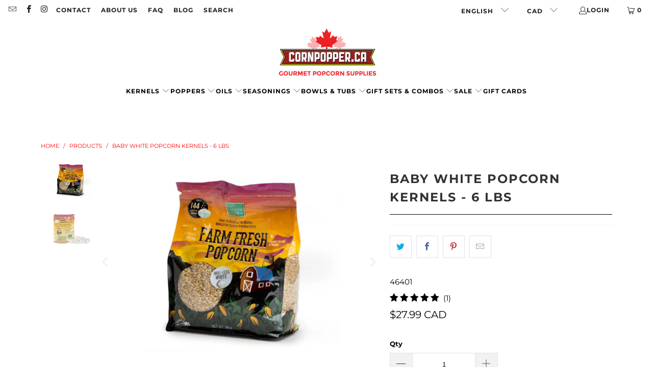

--- FILE ---
content_type: text/javascript; charset=utf-8
request_url: https://cornpopper.ca/products/wabash-valley-farms-baby-white-gourmet-popcorn-6-lbs.js
body_size: 1181
content:
{"id":8003578659069,"title":"Baby White Popcorn Kernels - 6 lbs","handle":"wabash-valley-farms-baby-white-gourmet-popcorn-6-lbs","description":"\u003cp\u003e\u003cimg height=\"41\" width=\"61\" src=\"https:\/\/cdn.shopify.com\/s\/files\/1\/0658\/9467\/8781\/files\/U.S.Flag_480x480.jpg?v=1676920492\" alt=\"\"\u003e  \u003cimg data-mce-fragment=\"1\" height=\"45\" width=\"58\" alt=\"\" src=\"https:\/\/cdn.shopify.com\/s\/files\/1\/0658\/9467\/8781\/files\/singlebutterfly_480x480.png?v=1676904544\" data-mce-src=\"https:\/\/cdn.shopify.com\/s\/files\/1\/0658\/9467\/8781\/files\/singlebutterfly_480x480.png?v=1676904544\"\u003e\u003c\/p\u003e\n\u003cp\u003eFrom Wabash Valley Farms, these Baby White kernels are a very petite, tender piece of popcorn. If you love eating popcorn but dread the seemingly endless flossing session following each bowl, then this is the popcorn for you!\u003c\/p\u003e\n\u003cp\u003eThis variety has been bred so that the hull shatters upon popping. The results? Only the best hull-less popcorn you've ever eaten (tender, but still with a nice crunch). We should clarify though that there is no such thing as a truly hull-less popcorn. All popcorn must have a hull in order to pop.\u003cbr data-mce-fragment=\"1\"\u003e\u003c\/p\u003e\n\u003cul\u003e\n\u003cli\u003eSmall-sized popcorn\u003c\/li\u003e\n\u003cli\u003eImported from USA\u003c\/li\u003e\n\u003cli\u003eWorks perfectly in our \u003ca rel=\"noopener noreferrer\" title=\"Link to our selection of stovetop popcorn poppers\" href=\"https:\/\/cornpopper.ca\/collections\/stovetop\" target=\"_blank\"\u003eWhirley Pop Stovetop Popcorn Popping Machine\u003c\/a\u003e\n\u003c\/li\u003e\n\u003cli\u003eThis 2.72kg \/ 6lb bag makes approximately 24 batches of popcorn in the Whirley Pop\u003c\/li\u003e\n\u003c\/ul\u003e","published_at":"2023-01-11T11:37:59-05:00","created_at":"2023-01-11T11:37:59-05:00","vendor":"Wabash Valley Farms","type":"Kernels","tags":["6 lbs bags","Butterfly","popcorn kernels","Small \u0026 Hull-less","Wabash Valley Farms brand"],"price":2799,"price_min":2799,"price_max":2799,"available":true,"price_varies":false,"compare_at_price":null,"compare_at_price_min":0,"compare_at_price_max":0,"compare_at_price_varies":false,"variants":[{"id":43689921413373,"title":"Default Title","option1":"Default Title","option2":null,"option3":null,"sku":"46401","requires_shipping":true,"taxable":false,"featured_image":null,"available":true,"name":"Baby White Popcorn Kernels - 6 lbs","public_title":null,"options":["Default Title"],"price":2799,"weight":2720,"compare_at_price":null,"inventory_management":"shopify","barcode":"19669009088","requires_selling_plan":false,"selling_plan_allocations":[]}],"images":["\/\/cdn.shopify.com\/s\/files\/1\/0658\/9467\/8781\/products\/WabashValleyFarmsBabyWhiteGourmetPopcorn-6lbs-Front.jpg?v=1675010018","\/\/cdn.shopify.com\/s\/files\/1\/0658\/9467\/8781\/products\/WabashValleyFarmsBabyWhiteGourmetPopcorn-6lbs-Back.jpg?v=1675010018"],"featured_image":"\/\/cdn.shopify.com\/s\/files\/1\/0658\/9467\/8781\/products\/WabashValleyFarmsBabyWhiteGourmetPopcorn-6lbs-Front.jpg?v=1675010018","options":[{"name":"Title","position":1,"values":["Default Title"]}],"url":"\/products\/wabash-valley-farms-baby-white-gourmet-popcorn-6-lbs","media":[{"alt":null,"id":31306344431869,"position":1,"preview_image":{"aspect_ratio":1.0,"height":1024,"width":1024,"src":"https:\/\/cdn.shopify.com\/s\/files\/1\/0658\/9467\/8781\/products\/WabashValleyFarmsBabyWhiteGourmetPopcorn-6lbs-Front.jpg?v=1675010018"},"aspect_ratio":1.0,"height":1024,"media_type":"image","src":"https:\/\/cdn.shopify.com\/s\/files\/1\/0658\/9467\/8781\/products\/WabashValleyFarmsBabyWhiteGourmetPopcorn-6lbs-Front.jpg?v=1675010018","width":1024},{"alt":null,"id":31306344464637,"position":2,"preview_image":{"aspect_ratio":1.0,"height":1024,"width":1024,"src":"https:\/\/cdn.shopify.com\/s\/files\/1\/0658\/9467\/8781\/products\/WabashValleyFarmsBabyWhiteGourmetPopcorn-6lbs-Back.jpg?v=1675010018"},"aspect_ratio":1.0,"height":1024,"media_type":"image","src":"https:\/\/cdn.shopify.com\/s\/files\/1\/0658\/9467\/8781\/products\/WabashValleyFarmsBabyWhiteGourmetPopcorn-6lbs-Back.jpg?v=1675010018","width":1024}],"requires_selling_plan":false,"selling_plan_groups":[]}